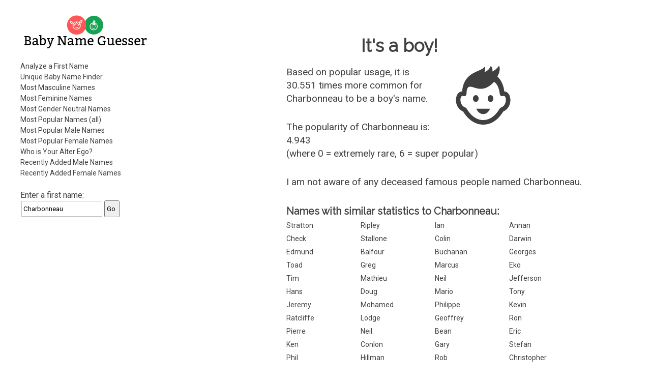

--- FILE ---
content_type: text/html; charset=utf-8
request_url: https://www.gpeters.com/names/baby-names.php?name=Charbonneau
body_size: 4933
content:
<!DOCTYPE html>
    <html lang="en">

<head>
<meta http-equiv="Content-Type" content="text/html; charset=utf-8">
<meta name="viewport" content="width=device-width">

<title>Baby Name Guesser - the first name Charbonneau - analysis of first names, popular boy and girl names, male names, female names</title>

<style>
input {
    margin:2px;
    padding-top: 7px;
    padding-bottom: 7px;
    padding-left: 3px;
}
input[type=text] {
    box-sizing: border-box;
    -webkit-box-sizing: border-box;
    -moz-box-sizing: border-box;
    border:1px solid #BEBEBE;
    -webkit-transition: all 0.30s ease-in-out;
    -moz-transition: all 0.30s ease-in-out;
    -ms-transition: all 0.30s ease-in-out;
    -o-transition: all 0.30s ease-in-out;
    outline: none;  
}
input[type=text]:focus{
    border: 1px solid #88D5E9;
}
</style>
<link rel='stylesheet' id='reset-style-css'  href='reset.css' type='text/css' media='all' />
<link href='https://fonts.googleapis.com/css?family=Raleway|Roboto&display=swap' rel='stylesheet'>
<link rel='stylesheet' id='baby-style-css'  href='style.css' type='text/css' media='all' />
<link rel="apple-touch-icon" sizes="180x180" href="icons/apple-touch-icon.png">
<link rel="manifest" href="icons/site.webmanifest">
<link rel="icon" type="image/png" sizes="32x32" href="icons/favicon-32x32.png">
<link rel="icon" type="image/png" sizes="16x16" href="icons/favicon-16x16.png">
<link rel="shortcut icon" href="icons/favicon.ico">
<script>
<!--
function dovars()
{
 document.nameform.gender_num.value = $( "#genderslider" ).slider( "option", "value" );
  document.nameform.popularity.value = $( "#popslider" ).slider( "option", "value" );
  
  return true;
}
-->
</script>

<script src='https://ajax.googleapis.com/ajax/libs/jquery/1.10.2/jquery.min.js'></script>

<script><!-- jQuery for mobile show/hide menu -->
    jQuery('html').addClass('js'); 

    jQuery(document).ready(function() {
        jQuery('.mobile-menu-button').click(function(){
            jQuery().toggleClass();
            jQuery('body').toggleClass('show_menu');
        });
    });
</script><!-- end of mobile menu section -->

<script async src="https://pagead2.googlesyndication.com/pagead/js/adsbygoogle.js"></script>
<script>
     (adsbygoogle = window.adsbygoogle || []).push({
          google_ad_client: "ca-pub-0935994156181230",
          enable_page_level_ads: true
     });
</script>

<!-- Global site tag (gtag.js) - Google Analytics -->
<script async src="https://www.googletagmanager.com/gtag/js?id=UA-56559062-3"></script>
<script>
  window.dataLayer = window.dataLayer || [];
  function gtag(){dataLayer.push(arguments);}
  gtag('js', new Date());

  gtag('config', 'UA-56559062-3');
</script>

</head>

<body>

<!-- begin outer table -->
<div class='wrapper'><!-- Was outer table -->

    <!-- begin outer2 table -->
    <div class='inner-wrapper'><!-- Was outer2 table -->

    <header>

        <!-- begin menu table -->
        <div class='menu'><!-- Was menu table -->
        
            <!-- begin masthead table -->
            <section><!-- Was masthead table -->

                <h1 class='site-title masthead-title'>Baby Name Guesser</h1>
                
                <a href="/names/baby-names.php"><img class='baby-title title-image' src='images/logo-horiz-normal.png' alt='Baby Name Guesser'></a>
                
                <a href="/names/baby-names.php"><img class='baby-title title-image-side' src='images/logo-side-normal.png' alt='Baby Name Guesser'></a>
            
            </section><!-- end of section -->
        
            <div class='mobile-menu-button'><!-- This should only appear on mobile or narrow tablets -->
                <p>Menu</p>
            </div><!-- End of .mobile-menu-button -->
    
            <nav>
        
                <ul>
        
                    <li><a href="baby-names.php">Analyze a First Name</a></li>
                    <li><a href="baby-names.php?report=selector">Unique Baby Name Finder</a></li>  
                    <li><a href="baby-names.php?report=male">Most Masculine Names</a></li>
                    <li><a href="baby-names.php?report=female">Most Feminine Names</a></li>
                    <li><a href="baby-names.php?report=neutral">Most Gender Neutral Names</a></li>
                    <li><a href="baby-names.php?report=pop_all">Most Popular Names (all)</a></li>
                    <li><a href="baby-names.php?report=pop_male">Most Popular Male Names</a></li>
                    <li><a href="baby-names.php?report=pop_female">Most Popular Female Names</a></li>
                    <li><a href="baby-names.php?report=ego">Who is Your Alter Ego?</a></li>
                    <li><a href="baby-names.php?report=recent-male">Recently Added Male Names</a></li>
                    <li><a href="baby-names.php?report=recent-female">Recently Added Female Names</a></li>
                
                </ul>
            
            </nav>
            
                
            <!-- Some content here cut and pasted to <main> -->

            </div><!-- end of .menu -->
        
        
            <div class='search-form topsearchform'>
                <form method="GET" action="baby-names.php">
                    Enter a first name: <span class="nowrap"><INPUT type="text" value="Charbonneau" name=name><INPUT type=submit value=Go></span>
                </form>
            </div><!-- end of .search-form -->  

<div class="leftads desktopads">
<script async src="https://pagead2.googlesyndication.com/pagead/js/adsbygoogle.js"></script>
<!-- BabyName Responsive Left -->
<ins class="adsbygoogle"
     style="display:block"
     data-ad-client="ca-pub-0935994156181230"
     data-ad-slot="7011664164"
     data-ad-format="auto"
     data-full-width-responsive="true"></ins>
<script>
     (adsbygoogle = window.adsbygoogle || []).push({});
</script>
</div>
        </header>
        
        <div class='clear'></div>
        
        <!-- begin right table -->  
        <main><!-- Was right table -->  
       
<div class="topads desktopads">
<script async src="https://pagead2.googlesyndication.com/pagead/js/adsbygoogle.js"></script>
<!-- BabyName Responsive Right -->
<ins class="adsbygoogle"
     style="display:block"
     data-ad-client="ca-pub-0935994156181230"
     data-ad-slot="6440818526"
     data-ad-format="auto"
     data-full-width-responsive="true"></ins>
<script>
     (adsbygoogle = window.adsbygoogle || []).push({});
</script>
</div> 
            <div class='main-title'><!-- NOTE: .main-title is shared with h1.  Use div.main-title and h1.main-title to style-->
            
                <h1 class='main-title'>Baby Name Guesser</h1>
                
            </div><!-- end of div.main-title -->        
            
            <section>
                <div class='dynamic-content'><!-- Note: Dynamic Content differs according to GET data in the URL.  If necessary, put article tags for each dynamic content in print function below; add h1 title tags with class names, give it a title.  You may use css code 'height:0px;overflow:hidden;' to hide title from view.  For SEO reasons, do not use 'display:none;' Remember, each article tag resets to h1 -->


 
    <!-- begin result-1 table -->
    <div class='gender-result'>
        <h1>It's a boy!</h1>
        <div class="genderimgwrapper"><img class='genderimage' src='images/male.svg' width='116' height='116' alt='Man - Male'></div>
        <!-- icons thanks to iconmonstr.com https://iconmonstr.com/?s=Boy%20girl&bold=true -->
    <p>Based on popular usage, it is 30.551 times more common for <span class="resultnametext">Charbonneau</span> to be a boy's name.</p><p>The popularity of Charbonneau is: 4.943 <br>(where 0 = extremely rare, 6 = super popular)</p></div><!-- end of .gender-result --><p>I am not aware of any deceased famous people
                named Charbonneau.</p>
    <h2>Names with similar statistics to Charbonneau:</h2>
          <!-- begin similar table -->
          <ul class='similar-statistics'>
              <li><a href="baby-names.php?name=Stratton">Stratton</a></li><li><a href="baby-names.php?name=Ripley">Ripley</a></li><li><a href="baby-names.php?name=Ian">Ian</a></li><li><a href="baby-names.php?name=Annan">Annan</a></li><li><a href="baby-names.php?name=Check">Check</a></li><li><a href="baby-names.php?name=Stallone">Stallone</a></li><li><a href="baby-names.php?name=Colin">Colin</a></li><li><a href="baby-names.php?name=Darwin">Darwin</a></li><li><a href="baby-names.php?name=Edmund">Edmund</a></li><li><a href="baby-names.php?name=Balfour">Balfour</a></li><li><a href="baby-names.php?name=Buchanan">Buchanan</a></li><li><a href="baby-names.php?name=Georges">Georges</a></li><li><a href="baby-names.php?name=Toad">Toad</a></li><li><a href="baby-names.php?name=Greg">Greg</a></li><li><a href="baby-names.php?name=Marcus">Marcus</a></li><li><a href="baby-names.php?name=Eko">Eko</a></li><li><a href="baby-names.php?name=Tim">Tim</a></li><li><a href="baby-names.php?name=Mathieu">Mathieu</a></li><li><a href="baby-names.php?name=Neil">Neil</a></li><li><a href="baby-names.php?name=Jefferson">Jefferson</a></li><li><a href="baby-names.php?name=Hans">Hans</a></li><li><a href="baby-names.php?name=Doug">Doug</a></li><li><a href="baby-names.php?name=Mario">Mario</a></li><li><a href="baby-names.php?name=Tony">Tony</a></li><li><a href="baby-names.php?name=Jeremy">Jeremy</a></li><li><a href="baby-names.php?name=Mohamed">Mohamed</a></li><li><a href="baby-names.php?name=Philippe">Philippe</a></li><li><a href="baby-names.php?name=Kevin">Kevin</a></li><li><a href="baby-names.php?name=Ratcliffe">Ratcliffe</a></li><li><a href="baby-names.php?name=Lodge">Lodge</a></li><li><a href="baby-names.php?name=Geoffrey">Geoffrey</a></li><li><a href="baby-names.php?name=Ron">Ron</a></li><li><a href="baby-names.php?name=Pierre">Pierre</a></li><li><a href="baby-names.php?name=Neil.">Neil.</a></li><li><a href="baby-names.php?name=Bean">Bean</a></li><li><a href="baby-names.php?name=Eric">Eric</a></li><li><a href="baby-names.php?name=Ken">Ken</a></li><li><a href="baby-names.php?name=Conlon">Conlon</a></li><li><a href="baby-names.php?name=Gary">Gary</a></li><li><a href="baby-names.php?name=Stefan">Stefan</a></li><li><a href="baby-names.php?name=Phil">Phil</a></li><li><a href="baby-names.php?name=Hillman">Hillman</a></li><li><a href="baby-names.php?name=Rob">Rob</a></li><li><a href="baby-names.php?name=Christopher">Christopher</a></li><li><a href="baby-names.php?name=Moto">Moto</a></li><li><a href="baby-names.php?name=Downer">Downer</a></li><li><a href="baby-names.php?name=Dirt">Dirt</a></li><li><a href="baby-names.php?name=Rick">Rick</a></li><li><a href="baby-names.php?name=Kwang">Kwang</a></li><li><a href="baby-names.php?name=Pete">Pete</a></li><li><a href="baby-names.php?name=Mohammad">Mohammad</a></li><li><a href="baby-names.php?name=Wali">Wali</a></li><li><a href="baby-names.php?name=Abbas">Abbas</a></li><li><a href="baby-names.php?name=Mohammed">Mohammed</a></li><li><a href="baby-names.php?name=Alain">Alain</a></li><li><a href="baby-names.php?name=Alan">Alan</a></li><li><a href="baby-names.php?name=Anil">Anil</a></li><li><a href="baby-names.php?name=Denis">Denis</a></li><li><a href="baby-names.php?name=Ashok">Ashok</a></li><li><a href="baby-names.php?name=Camel">Camel</a></li><li><a href="baby-names.php?name=Abdul">Abdul</a></li><li><a href="baby-names.php?name=Aloysius">Aloysius</a></li><li><a href="baby-names.php?name=Emmanuel">Emmanuel</a></li><li><a href="baby-names.php?name=Scanner">Scanner</a></li><li><a href="baby-names.php?name=Nick">Nick</a></li><li><a href="baby-names.php?name=Nigel">Nigel</a></li><li><a href="baby-names.php?name=Graeme">Graeme</a></li><li><a href="baby-names.php?name=Pieter">Pieter</a></li><li><a href="baby-names.php?name=Gilles">Gilles</a></li><li><a href="baby-names.php?name=Sabo">Sabo</a></li><li><a href="baby-names.php?name=Grams">Grams</a></li><li><a href="baby-names.php?name=Jeff">Jeff</a></li>
    </ul><!-- end .similar-statistics -->
        <p></p>
    <h2 class="similar-sounding-title">Similar sounding names to Charbonneau:</h2>
          <!-- begin similar table -->
          <!-- Table replaced with list -->
          <ul class='similar-sounding-list'><li><a href="baby-names.php?name=Corbyn">Corbyn</a></li><li><a href="baby-names.php?name=Corben">Corben</a></li><li><a href="baby-names.php?name=Charbonneau">Charbonneau</a></li><li><a href="baby-names.php?name=Craven">Craven</a></li><li><a href="baby-names.php?name=Chakrapani">Chakrapani</a></li><li><a href="baby-names.php?name=Corbin">Corbin</a></li><li><a href="baby-names.php?name=Charvin">Charvin</a></li><li><a href="baby-names.php?name=Crippen">Crippen</a></li><li><a href="baby-names.php?name=Corvan">Corvan</a></li><li><a href="baby-names.php?name=Crebbin">Crebbin</a></li><li><a href="baby-names.php?name=Carbon">Carbon</a></li><li><a href="baby-names.php?name=Cervini">Cervini</a></li></ul><!-- End of .similar-sounding-list -->
    <!-- end similar list --><p></p><p><a href="https://www.google.com/search?q=%22baby+names%22+%22the+name+Charbonneau%22">Get the meaning of the name Charbonneau.</a></p><aside><p>When naming your baby Charbonneau, it's important to consider the gender of the name itself. When people look at the name Charbonneau, they might ask the question, "is Charbonneau a man or a woman?", or "what is the gender of the name Charbonneau?" Some names are more gender neutral than others, and some names are more strongly associated with either males or females. Some spelling variations of the name Charbonneau might be more popular than others. The Baby Name Guesser can answer all these questions about the name Charbonneau. To find out more about Charbonneau, Baby Name Guesser uses up-to-date data from across the Internet on how the name Charbonneau is actually used.</p></aside>
        <!-- begin interface table --> 
        <div class='interface'><!-- was interface table-->
              <p></p><form method="GET" action="baby-names.php">
      Enter a
      first name: <span class="nowrap"><INPUT type="text" name=name><INPUT type=submit value=Go></span></form><p></p>
          
<p>Try the <a href="baby-names.php?report=selector">Unique Baby Name Finder</a></p>

      
     
            <section>
                <article>
                    <h1 class='how_it_works'>How it works</h1>
                        <p>How does this work?  The program uses Google's database to analyze common patterns involving that first name. It then determines from popular usage on the web whether the name is more commonly for a male or a female.</p>
                </article>
            </section>
                    <p>Watch some cool <a href="https://geoffmobile.com/">Video Blogs from Vancouver BC Canada</a>. Listen to some <a href="https://www.gpeters.com/">original jazz music</a>. Visit my <a href="https://www.gpeters.com/home/">home page</a> for other stuff.</p>

<p>Sponsors: <a href="https://www.dineouthere.com">Vancouver restaurants</a> and <a href="https://www.gpeters.com/weddings.php">Vancouver wedding music</a>.</p>

<p>Looking to guess the gender of a Hindu name? Try Sanjay Kattimani's <a href="http://www.oocities.com/sanjaykattimani/gender_teller.htm">Gender Teller</a>.</p>

<p>Baby Name Guesser was formerly called <b>Geoff's Gender Guesser</b>. This website still allows you to guess the gender of a name, and discover whether the name is more commonly a male or female name. Try it for foreign or ethnic names and it will tell you the likelihood that a name is a man or woman's name, based on popular usage of that name on the Internet. The Baby Name Guesser can also help you avoid the embarrasing situation where you don't know the gender of a person you are trying to contact.</p>

<p>Comments? <a href="https://www.gpeters.com/home"> Email me</a>.</p>

<p><a href="https://www.gpeters.com/happy/mood-health.php"><img border="0" src="https://www.gpeters.com/happy/mood-health.php?report=happyimage" alt="How Happy is everyone today? Click to find out."></a></p>
                
            </div><!-- end of .interface -->
        
                </div><!-- end of .dynamic-content -->
            </section><!--WHERE IS THIS???-->
            
    
    
            <!-- begin info table -->
            <section>
                <div class='info-section'><!-- Was info table -->
                
                    <article>
    
                        <h1>About</h1>
        
                        <p>Baby Name Guesser finds out how first names are commonly used on the Internet. It uses <a href="https://www.google.com">Google</a> to look for common patterns involving each name, and then analyzes the results. It can make baby name suggestions from its database of over 100,000 first names.</p>
            
                    </article>
                    
                    <article>
            
                        <h1>Baby Name Suggestions</h1>
        
                        <p>Our baby name website suggests names that meet your criteria. Whether you're looking for common names, or distinctive names, male or female, we've got it covered. Get a list of names which are similar to any other name. Covers first names, surnames, family names, and even pet names.</p>

                        <p>View our lists of most popular male names, most popular female names, most masculine names, or most feminine names.</p>
            
                        <p>Who should use the Baby Name Guesser? The baby name guesser can be a useful tool in suggesting names for a new baby, or finding out how popular a first name really is.</p>

                        <p>Read <a href="baby-names-comments.php">what people are saying about Baby Name Guesser.</a></p>
                        
                    </article>
            
                </div><!-- end of .info-section -->
            </section>  
            
            <!-- Section below originally from header -->
            
            <section>
            
                <div class='misc-header-stuff'> 
                    <p>Comments? <a href="https://www.gpeters.com/home">Email Geoff</a>!</p>
                    <p>More of Geoff's creations can be found at: <a href="https://www.geoffmobile.com/">Geoffmobile.com</a>. Yummy <a href="https://geoffmobile.com">cooking and food videos</a>!</p>
                </div><!-- end of .misc-header-stuff -->
    
                <div class='search-form'>
                    <form method="GET" action="baby-names.php">
                        Enter a first name: <span class="nowrap"><INPUT type="text" name=name><INPUT type=submit value=Go></span>
                    </form>
                </div><!-- end of .search-form -->  
                
            </section>
            
            <!-- End of copy and pasted section from header -->
    
    
        </main>

        <footer>
            <section>
                <p>Baby Name Guesser is the creation of <a href="https://www.gpeters.com/home">Geoff Peters</a>.</p>
<p>Legal Information: <a href="https://docs.google.com/document/d/1Osp3b4RWDteDPgawhDZQ_-uoHP53FW1OYRxOE9fF9Xc/edit?usp=sharing">Privacy Policy</a>.</p>
            </section>
        </footer>
    
    </div><!-- end .inner-wrapper -->
</div><!-- end .wrapper -->
<p>&nbsp;</p>


</body>

</html>
    

--- FILE ---
content_type: text/html; charset=utf-8
request_url: https://www.google.com/recaptcha/api2/aframe
body_size: 266
content:
<!DOCTYPE HTML><html><head><meta http-equiv="content-type" content="text/html; charset=UTF-8"></head><body><script nonce="cSC8undNM0hxoG7MkhLB7g">/** Anti-fraud and anti-abuse applications only. See google.com/recaptcha */ try{var clients={'sodar':'https://pagead2.googlesyndication.com/pagead/sodar?'};window.addEventListener("message",function(a){try{if(a.source===window.parent){var b=JSON.parse(a.data);var c=clients[b['id']];if(c){var d=document.createElement('img');d.src=c+b['params']+'&rc='+(localStorage.getItem("rc::a")?sessionStorage.getItem("rc::b"):"");window.document.body.appendChild(d);sessionStorage.setItem("rc::e",parseInt(sessionStorage.getItem("rc::e")||0)+1);localStorage.setItem("rc::h",'1769771032534');}}}catch(b){}});window.parent.postMessage("_grecaptcha_ready", "*");}catch(b){}</script></body></html>

--- FILE ---
content_type: image/svg+xml
request_url: https://www.gpeters.com/names/images/male.svg
body_size: 416
content:
<svg xmlns="http://www.w3.org/2000/svg" width="24" height="26" viewBox="0 0 24 26"><path d="M16.5 14.5c0 .828-.56 1.5-1.25 1.5s-1.25-.672-1.25-1.5.56-1.5 1.25-1.5 1.25.672 1.25 1.5zm-7.75-1.5c-.69 0-1.25.672-1.25 1.5s.56 1.5 1.25 1.5 1.25-.672 1.25-1.5-.56-1.5-1.25-1.5zm3.25 8.354c2.235 0 3-2.354 3-2.354h-6s.847 2.354 3 2.354zm12-6.041c0 1.765-.985 3.991-3.138 4.906-2.025 3.233-4.824 5.781-8.862 5.781-3.826 0-6.837-2.548-8.862-5.781-2.153-.916-3.138-3.142-3.138-4.906 0-2.053.862-3.8 2.71-3.964.852-9.099 8.57-8.408 9.837-10.849.323.559.477 1.571-.02 2.286.873-.045 2.344-1.304 2.755-2.552.754.366 1.033 1.577.656 2.354.542-.103 2.187-1.15 3.062-2.588.688 1.563.026 3.563-.708 4.771l-.012.001c1.796 1.707 2.781 4.129 3.01 6.576 1.859.165 2.71 1.917 2.71 3.965zm-2.58-1.866c-.235-.152-.531-.115-.672-.053-.56.25-1.214-.062-1.372-.66l-.001.016c-.333-2.604-1.125-4.854-2.611-5.565-6.427 7.009-10.82-.914-11.94 3.529-.101.582-.166 1.172-.166 1.766 0 .719-.743 1.209-1.406.914-.14-.062-.437-.1-.672.053-1 .651-.894 4.184 1.554 5.012.224.076.413.228.535.43 2.447 4.053 5.225 5.111 7.331 5.111 3.288 0 5.615-2.269 7.332-5.111.122-.202.312-.354.535-.43 2.447-.828 2.553-4.361 1.553-5.012z"/></svg>